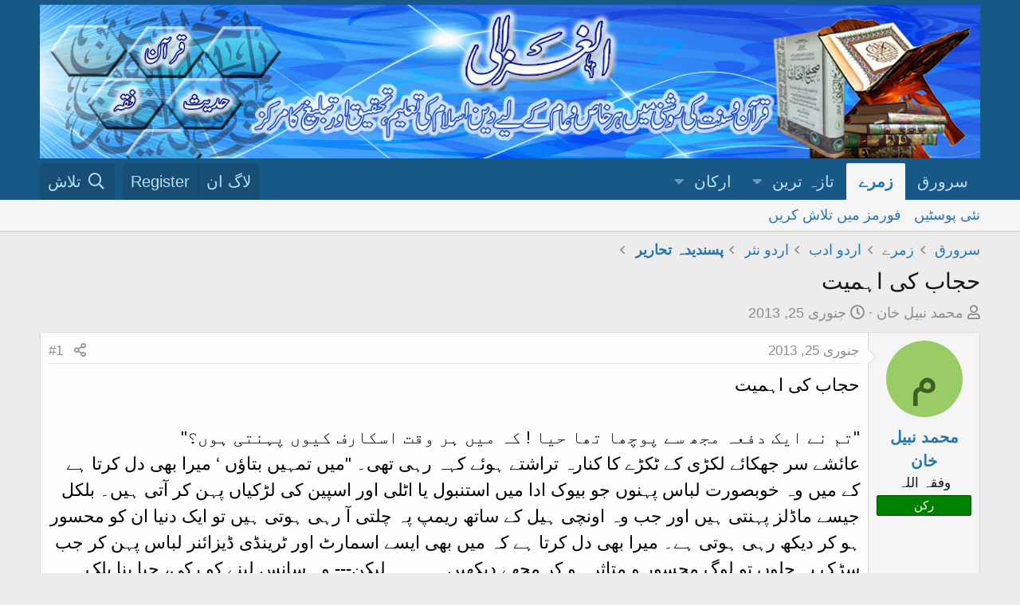

--- FILE ---
content_type: text/html; charset=utf-8
request_url: https://algazali.org/index.php?threads/6463/
body_size: 13743
content:
<!DOCTYPE html>
<html id="XF" lang="ur-PK" dir="RTL"
	data-app="public"
	data-template="thread_view"
	data-container-key="node-179"
	data-content-key="thread-6463"
	data-logged-in="false"
	data-cookie-prefix="xf_"
	data-csrf="1770094777,23698d0c7aff0a5af2b00e861ad9ff36"
	class="has-no-js template-thread_view"
	 data-run-jobs="">
<head>
	<meta charset="utf-8" />
	<meta http-equiv="X-UA-Compatible" content="IE=Edge" />
	<meta name="viewport" content="width=device-width, initial-scale=1, viewport-fit=cover">

	
	
	

	<title>حجاب کی اہمیت | الغزالی</title>

	<link rel="manifest" href="/webmanifest.php">
	
		<meta name="theme-color" content="#185886" />
	

	<meta name="apple-mobile-web-app-title" content="الغزالی">
	

	
		
		<meta name="description" content="حجاب کی اہمیت

‎&quot;تم نے ایک دفعہ مجھ سے پوچھا تھا حیا ! کہ میں ہر وقت اسکارف کیوں پہنتی ہوں؟&quot;
عائشے سر جھکائے لکڑی کے ٹکڑے کا کنارہ تراشتے ہوئے کہہ رہی..." />
		<meta property="og:description" content="حجاب کی اہمیت

‎&quot;تم نے ایک دفعہ مجھ سے پوچھا تھا حیا ! کہ میں ہر وقت اسکارف کیوں پہنتی ہوں؟&quot;
عائشے سر جھکائے لکڑی کے ٹکڑے کا کنارہ تراشتے ہوئے کہہ رہی تھی۔ &quot;میں تمہیں بتاؤں ‘ میرا بھی دل کرتا ہے کے میں وہ خوبصورت لباس پہنوں جو بیوک ادا میں استنبول یا اٹلی اور اسپین کی لڑکیاں پہن کر آتی ہیں۔..." />
		<meta property="twitter:description" content="حجاب کی اہمیت

‎&quot;تم نے ایک دفعہ مجھ سے پوچھا تھا حیا ! کہ میں ہر وقت اسکارف کیوں پہنتی ہوں؟&quot;
عائشے سر جھکائے لکڑی کے ٹکڑے کا کنارہ تراشتے ہوئے کہہ رہی تھی۔ &quot;میں تمہیں بتاؤں ‘ میرا بھی دل کرتا..." />
	
	
		<meta property="og:url" content="http://algazali.org/index.php?threads/6463/" />
	
		<link rel="canonical" href="http://algazali.org/index.php?threads/6463/" />
	

	
		
	
	
	<meta property="og:site_name" content="الغزالی" />


	
	
		
	
	
	<meta property="og:type" content="website" />


	
	
		
	
	
	
		<meta property="og:title" content="حجاب کی اہمیت" />
		<meta property="twitter:title" content="حجاب کی اہمیت" />
	


	
	
	
	

	
	

	


	<link rel="preload" href="/styles/fonts/fa/fa-regular-400.woff2?_v=5.15.1" as="font" type="font/woff2" crossorigin="anonymous" />


	<link rel="preload" href="/styles/fonts/fa/fa-solid-900.woff2?_v=5.15.1" as="font" type="font/woff2" crossorigin="anonymous" />


<link rel="preload" href="/styles/fonts/fa/fa-brands-400.woff2?_v=5.15.1" as="font" type="font/woff2" crossorigin="anonymous" />

	<link rel="stylesheet" href="/css.php?css=public%3Anormalize.css%2Cpublic%3Afa.css%2Cpublic%3Acore.less%2Cpublic%3Aapp.less&amp;s=1&amp;l=3&amp;d=1637487338&amp;k=5f07aff9348b08329df602b8b35d70f86f27dd1d" />

	<link rel="stylesheet" href="/css.php?css=public%3Abb_code.less%2Cpublic%3Amessage.less%2Cpublic%3Ashare_controls.less%2Cpublic%3Aextra.less&amp;s=1&amp;l=3&amp;d=1637487338&amp;k=aed928d6a0a5441a2ed4d5c85588c35958b39e97" />

	
		<script src="/js/xf/preamble.min.js?_v=5d31449c"></script>
	


	
	
	<script async src="https://www.googletagmanager.com/gtag/js?id=UA-181816599-1"></script>
	<script>
		window.dataLayer = window.dataLayer || [];
		function gtag(){dataLayer.push(arguments);}
		gtag('js', new Date());
		gtag('config', 'UA-181816599-1', {
			// 
			
			
		});
	</script>

</head>
<body data-template="thread_view">

<div class="p-pageWrapper" id="top">





<header class="p-header" id="header">
	<div class="p-header-inner">
		<div class="p-header-content">

			<div class="p-header-logo p-header-logo--image">
				<a href="http://algazali.org">
					<img src="/styles/default/xenforo/logo.jpg" srcset="" alt="الغزالی"
						width="" height="" />
				</a>
			</div>

			
		</div>
	</div>
</header>





	<div class="p-navSticky p-navSticky--primary" data-xf-init="sticky-header">
		
	<nav class="p-nav">
		<div class="p-nav-inner">
			<button type="button" class="button--plain p-nav-menuTrigger button" data-xf-click="off-canvas" data-menu=".js-headerOffCanvasMenu" tabindex="0" aria-label="Menu"><span class="button-text">
				<i aria-hidden="true"></i>
			</span></button>

			<div class="p-nav-smallLogo">
				<a href="http://algazali.org">
					<img src="/styles/default/xenforo/logo.jpg" srcset="" alt="الغزالی"
						width="" height="" />
				</a>
			</div>

			<div class="p-nav-scroller hScroller" data-xf-init="h-scroller" data-auto-scroll=".p-navEl.is-selected">
				<div class="hScroller-scroll">
					<ul class="p-nav-list js-offCanvasNavSource">
					
						<li>
							
	<div class="p-navEl " >
		

			
	
	<a href="http://algazali.org"
		class="p-navEl-link "
		
		data-xf-key="1"
		data-nav-id="home">سرورق</a>


			

		
		
	</div>

						</li>
					
						<li>
							
	<div class="p-navEl is-selected" data-has-children="true">
		

			
	
	<a href="/index.php"
		class="p-navEl-link p-navEl-link--splitMenu "
		
		
		data-nav-id="forums">زمرے</a>


			<a data-xf-key="2"
				data-xf-click="menu"
				data-menu-pos-ref="< .p-navEl"
				class="p-navEl-splitTrigger"
				role="button"
				tabindex="0"
				aria-label="Toggle expanded"
				aria-expanded="false"
				aria-haspopup="true"></a>

		
		
			<div class="menu menu--structural" data-menu="menu" aria-hidden="true">
				<div class="menu-content">
					
						
	
	
	<a href="/index.php?whats-new/posts/"
		class="menu-linkRow u-indentDepth0 js-offCanvasCopy "
		
		
		data-nav-id="newPosts">نئی پوسٹیں</a>

	

					
						
	
	
	<a href="/index.php?search/&amp;type=post"
		class="menu-linkRow u-indentDepth0 js-offCanvasCopy "
		
		
		data-nav-id="searchForums">فورمز میں تلاش کریں</a>

	

					
				</div>
			</div>
		
	</div>

						</li>
					
						<li>
							
	<div class="p-navEl " data-has-children="true">
		

			
	
	<a href="/index.php?whats-new/"
		class="p-navEl-link p-navEl-link--splitMenu "
		
		
		data-nav-id="whatsNew">تازہ ترین</a>


			<a data-xf-key="3"
				data-xf-click="menu"
				data-menu-pos-ref="< .p-navEl"
				class="p-navEl-splitTrigger"
				role="button"
				tabindex="0"
				aria-label="Toggle expanded"
				aria-expanded="false"
				aria-haspopup="true"></a>

		
		
			<div class="menu menu--structural" data-menu="menu" aria-hidden="true">
				<div class="menu-content">
					
						
	
	
	<a href="/index.php?whats-new/posts/"
		class="menu-linkRow u-indentDepth0 js-offCanvasCopy "
		 rel="nofollow"
		
		data-nav-id="whatsNewPosts">نئی پوسٹیں</a>

	

					
						
	
	
	<a href="/index.php?whats-new/latest-activity"
		class="menu-linkRow u-indentDepth0 js-offCanvasCopy "
		 rel="nofollow"
		
		data-nav-id="latestActivity">موجودہ سرگرمی</a>

	

					
				</div>
			</div>
		
	</div>

						</li>
					
						<li>
							
	<div class="p-navEl " data-has-children="true">
		

			
	
	<a href="/index.php?members/"
		class="p-navEl-link p-navEl-link--splitMenu "
		
		
		data-nav-id="members">ارکان</a>


			<a data-xf-key="4"
				data-xf-click="menu"
				data-menu-pos-ref="< .p-navEl"
				class="p-navEl-splitTrigger"
				role="button"
				tabindex="0"
				aria-label="Toggle expanded"
				aria-expanded="false"
				aria-haspopup="true"></a>

		
		
			<div class="menu menu--structural" data-menu="menu" aria-hidden="true">
				<div class="menu-content">
					
						
	
	
	<a href="/index.php?online/"
		class="menu-linkRow u-indentDepth0 js-offCanvasCopy "
		
		
		data-nav-id="currentVisitors">موجودہ حاضرین</a>

	

					
				</div>
			</div>
		
	</div>

						</li>
					
					</ul>
				</div>
			</div>

			<div class="p-nav-opposite">
				<div class="p-navgroup p-account p-navgroup--guest">
					
						<a href="/index.php?login/" class="p-navgroup-link p-navgroup-link--textual p-navgroup-link--logIn"
							data-xf-click="overlay" data-follow-redirects="on">
							<span class="p-navgroup-linkText">لاگ ان</span>
						</a>
						
							<a href="/index.php?register/" class="p-navgroup-link p-navgroup-link--textual p-navgroup-link--register"
								data-xf-click="overlay" data-follow-redirects="on">
								<span class="p-navgroup-linkText">Register</span>
							</a>
						
					
				</div>

				<div class="p-navgroup p-discovery">
					<a href="/index.php?whats-new/"
						class="p-navgroup-link p-navgroup-link--iconic p-navgroup-link--whatsnew"
						aria-label="تازہ ترین"
						title="تازہ ترین">
						<i aria-hidden="true"></i>
						<span class="p-navgroup-linkText">تازہ ترین</span>
					</a>

					
						<a href="/index.php?search/"
							class="p-navgroup-link p-navgroup-link--iconic p-navgroup-link--search"
							data-xf-click="menu"
							data-xf-key="/"
							aria-label="تلاش"
							aria-expanded="false"
							aria-haspopup="true"
							title="تلاش">
							<i aria-hidden="true"></i>
							<span class="p-navgroup-linkText">تلاش</span>
						</a>
						<div class="menu menu--structural menu--wide" data-menu="menu" aria-hidden="true">
							<form action="/index.php?search/search" method="post"
								class="menu-content"
								data-xf-init="quick-search">

								<h3 class="menu-header">تلاش</h3>
								
								<div class="menu-row">
									
										<div class="inputGroup inputGroup--joined">
											<input type="text" class="input" name="keywords" placeholder="تلاش…" aria-label="تلاش" data-menu-autofocus="true" />
											
			<select name="constraints" class="js-quickSearch-constraint input" aria-label="Search within">
				<option value="">Everywhere</option>
<option value="{&quot;search_type&quot;:&quot;post&quot;}">دھاگے</option>
<option value="{&quot;search_type&quot;:&quot;post&quot;,&quot;c&quot;:{&quot;nodes&quot;:[179],&quot;child_nodes&quot;:1}}">This forum</option>
<option value="{&quot;search_type&quot;:&quot;post&quot;,&quot;c&quot;:{&quot;thread&quot;:6463}}">This thread</option>

			</select>
		
										</div>
									
								</div>

								
								<div class="menu-row">
									<label class="iconic"><input type="checkbox"  name="c[title_only]" value="1" /><i aria-hidden="true"></i><span class="iconic-label">صرف عنوانات میں تلاش کریں

												
													<span tabindex="0" role="button"
														data-xf-init="tooltip" data-trigger="hover focus click" title="Tags will also be searched">

														<i class="fa--xf far fa-question-circle u-muted u-smaller" aria-hidden="true"></i>
													</span></span></label>

								</div>
								
								<div class="menu-row">
									<div class="inputGroup">
										<span class="inputGroup-text" id="ctrl_search_menu_by_member">By:</span>
										<input type="text" class="input" name="c[users]" data-xf-init="auto-complete" placeholder="Member" aria-labelledby="ctrl_search_menu_by_member" />
									</div>
								</div>
								<div class="menu-footer">
									<span class="menu-footer-controls">
										<button type="submit" class="button--primary button button--icon button--icon--search"><span class="button-text">Search</span></button>
										<a href="/index.php?search/" class="button"><span class="button-text">بہتر تلاش…</span></a>
									</span>
								</div>

								<input type="hidden" name="_xfToken" value="1770094777,23698d0c7aff0a5af2b00e861ad9ff36" />
							</form>
						</div>
					
				</div>
			</div>
		</div>
	</nav>

	</div>
	
	
		<div class="p-sectionLinks">
			<div class="p-sectionLinks-inner hScroller" data-xf-init="h-scroller">
				<div class="hScroller-scroll">
					<ul class="p-sectionLinks-list">
					
						<li>
							
	<div class="p-navEl " >
		

			
	
	<a href="/index.php?whats-new/posts/"
		class="p-navEl-link "
		
		data-xf-key="alt+1"
		data-nav-id="newPosts">نئی پوسٹیں</a>


			

		
		
	</div>

						</li>
					
						<li>
							
	<div class="p-navEl " >
		

			
	
	<a href="/index.php?search/&amp;type=post"
		class="p-navEl-link "
		
		data-xf-key="alt+2"
		data-nav-id="searchForums">فورمز میں تلاش کریں</a>


			

		
		
	</div>

						</li>
					
					</ul>
				</div>
			</div>
		</div>
	



<div class="offCanvasMenu offCanvasMenu--nav js-headerOffCanvasMenu" data-menu="menu" aria-hidden="true" data-ocm-builder="navigation">
	<div class="offCanvasMenu-backdrop" data-menu-close="true"></div>
	<div class="offCanvasMenu-content">
		<div class="offCanvasMenu-header">
			Menu
			<a class="offCanvasMenu-closer" data-menu-close="true" role="button" tabindex="0" aria-label="بند کریں"></a>
		</div>
		
			<div class="p-offCanvasRegisterLink">
				<div class="offCanvasMenu-linkHolder">
					<a href="/index.php?login/" class="offCanvasMenu-link" data-xf-click="overlay" data-menu-close="true">
						لاگ ان
					</a>
				</div>
				<hr class="offCanvasMenu-separator" />
				
					<div class="offCanvasMenu-linkHolder">
						<a href="/index.php?register/" class="offCanvasMenu-link" data-xf-click="overlay" data-menu-close="true">
							Register
						</a>
					</div>
					<hr class="offCanvasMenu-separator" />
				
			</div>
		
		<div class="js-offCanvasNavTarget"></div>
		<div class="offCanvasMenu-installBanner js-installPromptContainer" style="display: none;" data-xf-init="install-prompt">
			<div class="offCanvasMenu-installBanner-header">Install the app</div>
			<button type="button" class="js-installPromptButton button"><span class="button-text">Install</span></button>
		</div>
	</div>
</div>

<div class="p-body">
	<div class="p-body-inner">
		<!--XF:EXTRA_OUTPUT-->

		

		

		
		
	
		<ul class="p-breadcrumbs "
			itemscope itemtype="https://schema.org/BreadcrumbList">
		
			

			
			
				
				
	<li itemprop="itemListElement" itemscope itemtype="https://schema.org/ListItem">
		<a href="http://algazali.org" itemprop="item">
			<span itemprop="name">سرورق</span>
		</a>
		<meta itemprop="position" content="1" />
	</li>

			

			
				
				
	<li itemprop="itemListElement" itemscope itemtype="https://schema.org/ListItem">
		<a href="/index.php" itemprop="item">
			<span itemprop="name">زمرے</span>
		</a>
		<meta itemprop="position" content="2" />
	</li>

			
			
				
				
	<li itemprop="itemListElement" itemscope itemtype="https://schema.org/ListItem">
		<a href="/index.php#ardu-adb.119" itemprop="item">
			<span itemprop="name">اردو ادب</span>
		</a>
		<meta itemprop="position" content="3" />
	</li>

			
				
				
	<li itemprop="itemListElement" itemscope itemtype="https://schema.org/ListItem">
		<a href="/index.php?forums/56/" itemprop="item">
			<span itemprop="name">اردو نثر</span>
		</a>
		<meta itemprop="position" content="4" />
	</li>

			
				
				
	<li itemprop="itemListElement" itemscope itemtype="https://schema.org/ListItem">
		<a href="/index.php?forums/179/" itemprop="item">
			<span itemprop="name">پسندیدہ تحاریر</span>
		</a>
		<meta itemprop="position" content="5" />
	</li>

			

		
		</ul>
	

		

		
	<noscript><div class="blockMessage blockMessage--important blockMessage--iconic u-noJsOnly">JavaScript is disabled. For a better experience, please enable JavaScript in your browser before proceeding.</div></noscript>

		
	<div class="blockMessage blockMessage--important blockMessage--iconic js-browserWarning" style="display: none">You are using an out of date browser. It  may not display this or other websites correctly.<br />You should upgrade or use an <a href="https://www.google.com/chrome/" target="_blank" rel="noopener">alternative browser</a>.</div>


		
			<div class="p-body-header">
			
				
					<div class="p-title ">
					
						
							<h1 class="p-title-value">حجاب کی اہمیت</h1>
						
						
					
					</div>
				

				
					<div class="p-description">
	<ul class="listInline listInline--bullet">
		<li>
			<i class="fa--xf far fa-user" aria-hidden="true" title="موضوع کا آغاز کرنے والا"></i>
			<span class="u-srOnly">موضوع کا آغاز کرنے والا</span>

			<a href="/index.php?members/154/" class="username  u-concealed" dir="auto" itemprop="name" data-user-id="154" data-xf-init="member-tooltip">محمد نبیل خان</a>
		</li>
		<li>
			<i class="fa--xf far fa-clock" aria-hidden="true" title="تاریخ آغاز"></i>
			<span class="u-srOnly">تاریخ آغاز</span>

			<a href="/index.php?threads/6463/" class="u-concealed"><time  class="u-dt" dir="auto" datetime="2013-01-25T15:37:44+0000" data-time="1359128264" data-date-string="جنوری 25, 2013" data-time-string="3:37 PM" title="جنوری 25, 2013 at 3:37 PM">جنوری 25, 2013</time></a>
		</li>
		
	</ul>
</div>
				
			
			</div>
		

		<div class="p-body-main  ">
			
			<div class="p-body-contentCol"></div>
			

			

			<div class="p-body-content">
				
				<div class="p-body-pageContent">










	
	
	
		
	
	
	


	
	
	
		
	
	
	


	
	
		
	
	
	


	
	












	

	
		
	



















<div class="block block--messages" data-xf-init="" data-type="post" data-href="/index.php?inline-mod/" data-search-target="*">

	<span class="u-anchorTarget" id="posts"></span>

	
		
	

	

	<div class="block-outer"></div>

	

	
		
	<div class="block-outer js-threadStatusField"></div>

	

	<div class="block-container lbContainer"
		data-xf-init="lightbox select-to-quote"
		data-message-selector=".js-post"
		data-lb-id="thread-6463"
		data-lb-universal="0">

		<div class="block-body js-replyNewMessageContainer">
			
				

					

					
						

	

	

	
	<article class="message message--post js-post js-inlineModContainer  "
		data-author="محمد نبیل خان"
		data-content="post-50214"
		id="js-post-50214">

		<span class="u-anchorTarget" id="post-50214"></span>

		
			<div class="message-inner">
				
					<div class="message-cell message-cell--user">
						

	<section itemscope itemtype="https://schema.org/Person" class="message-user">
		<div class="message-avatar ">
			<div class="message-avatar-wrapper">
				<a href="/index.php?members/154/" class="avatar avatar--m avatar--default avatar--default--dynamic" data-user-id="154" data-xf-init="member-tooltip" style="background-color: #99cc66; color: #406020">
			<span class="avatar-u154-m">م</span> 
		</a>
				
			</div>
		</div>
		<div class="message-userDetails">
			<h4 class="message-name"><a href="/index.php?members/154/" class="username " dir="auto" itemprop="name" data-user-id="154" data-xf-init="member-tooltip" itemprop="name">محمد نبیل خان</a></h4>
			<h5 class="userTitle message-userTitle" dir="auto" itemprop="jobTitle">وفقہ اللہ</h5>
			<div class="userBanner userBanner userBanner--green message-userBanner" itemprop="jobTitle"><span class="userBanner-before"></span><strong>رکن</strong><span class="userBanner-after"></span></div>
		</div>
		
			
			
		
		<span class="message-userArrow"></span>
	</section>

					</div>
				

				
					<div class="message-cell message-cell--main">
					
						<div class="message-main js-quickEditTarget">

							
								

	<header class="message-attribution message-attribution--split">
		<ul class="message-attribution-main listInline ">
			
			
			<li class="u-concealed">
				<a href="/index.php?threads/6463/post-50214" rel="nofollow">
					<time  class="u-dt" dir="auto" datetime="2013-01-25T15:37:44+0000" data-time="1359128264" data-date-string="جنوری 25, 2013" data-time-string="3:37 PM" title="جنوری 25, 2013 at 3:37 PM" itemprop="datePublished">جنوری 25, 2013</time>
				</a>
			</li>
			
		</ul>

		<ul class="message-attribution-opposite message-attribution-opposite--list ">
			
			<li>
				<a href="/index.php?threads/6463/post-50214"
					class="message-attribution-gadget"
					data-xf-init="share-tooltip"
					data-href="/index.php?posts/50214/share"
					rel="nofollow">
					<i class="fa--xf far fa-share-alt" aria-hidden="true"></i>
				</a>
			</li>
			
			
				<li>
					<a href="/index.php?threads/6463/post-50214" rel="nofollow">
						#1
					</a>
				</li>
			
		</ul>
	</header>

							

							<div class="message-content js-messageContent">
							

								
									
	
	
	

								

								
									

	<div class="message-userContent lbContainer js-lbContainer "
		data-lb-id="post-50214"
		data-lb-caption-desc="محمد نبیل خان &middot; جنوری 25, 2013 at 3:37 PM">

		
			

	

		

		<article class="message-body js-selectToQuote">
			
				
			
			
				<div class="bbWrapper"><span style="color: #000000"><span style="font-size: 22px">حجاب کی اہمیت<br />
<br />
‎&quot;تم نے ایک دفعہ مجھ سے پوچھا تھا حیا ! کہ میں ہر وقت اسکارف کیوں پہنتی ہوں؟&quot;<br />
عائشے سر جھکائے لکڑی کے ٹکڑے کا کنارہ تراشتے ہوئے کہہ رہی تھی۔ &quot;میں تمہیں بتاؤں ‘ میرا بھی دل کرتا ہے کے میں وہ خوبصورت لباس پہنوں جو بیوک ادا میں استنبول یا اٹلی اور اسپین کی لڑکیاں پہن کر آتی ہیں۔ بلکل جیسے ماڈلز پہنتی ہیں اور جب وہ اونچی ہیل کے ساتھ ریمپ پہ چلتی آ رہی ہوتی ہیں تو ایک دنیا ان کو محسور ہو کر دیکھ رہی ہوتی ہے۔ میرا بھی دل کرتا ہے کہ میں بھی ایسے اسمارٹ اور ٹرینڈی ڈیزائنر لباس پہن کر جب سڑک پہ چلوں تو لوگ محسور و متاثر ہو کر مجھے دیکھیں۔۔۔ ۔۔ لیکن--- وہ سانس لینے کو رکی، حیا بنا پلک جھپکے ، سانس روکے اسے دیکھ رہی تھی۔<br />
&quot;لیکن... پھر مجھے خیال آتا ہے۔ یہ خیال کہ ایک دن میں مر جاؤں گی، جیسے تمہاری دوست مر گئی تھی اور میں اس مٹی میں چلی جاؤں گی، جس کے اوپر میں چلتی ہوں۔ پھر ایک دن سورج مغرب سے نکلے گا اور زمین کا جانور زمین سے نکل کر لوگوں سے باتیں کریگا اور لال آندھی ہر سو چلے گی- اس دن مجھے بھی سب کے ساتھ اٹھایا جائیگا۔ تم نے کبھی اسٹیڈیمز دیکھے ہیں جن میں بڑی بڑی اسکرینز نصب ہوتی ہیں؟ میں خود کو ایسے ہی اسٹیڈیم میں دیکھتی ہوں۔ میدان کے عین وسط میں کھڑے۔<br />
اسکرین پہ میرا چہرا ہوتا ہے اور پورا میدان لوگوں سے بھرا ہوتا ہے۔ سب مجھے ہی دیکھ رہے ہوتے ہیں اور میں اکیلی وہاں کھڑی ہوتی ہوں۔<br />
میں سوچتی ہوں حیا، اگر اس وقت میرے رب نے مجھ سے پوچھ لیا کہ انا طولیہ کی عائشے گل، اب بتاؤ تم نے کیا‘ کیا؟ یہ بال‘ یہ چہرا‘ یہ جسم‘ یہ سب تو میں نے تمہیں دیا تھایہ نہ تم نے مجھ سے مانگ کر حاصل کیا تھا اور نہ ہی اس کی قیمت ادا کی تھی۔ یہ تو میری امانت تھی۔ پھر تم نے اسے میری مرضی کے مطابق استعمال کیوں نہیں کیا؟<br />
تم نے اس وہ کام کیوں کئے جن کو میں نا پسند کرتا ہوں؟ تم نے ان عورتوں کا رستہ کیوں چن لیا جن سے میں ناراض تھا؟<br />
میں نے ان سوالوں کے بہت جواب سوچے ہیں، مگر مجھے کوئی جواب مطمئن نہیں کرتا۔ روز صبح اسکارف لینے سے پہلے<br />
میری آنکھوں کے سامنے ان تمام حسین عورتوں کے دلکش سراپے گردش کرتے ہیں جو ٹی وی پہ میں نے کبھی دیکھی ہوتی ہیں اور میرا دل کرتا ہے کہ میں بھی ان کا راستہ چن لوں، مگر پھر مجھے وہ آخری عدالت یاد آ جاتی ہے، تب میں سوچتی ہوں کہ اس دن میں الله کو کیا جواب دوں گی؟<br />
میں ترازو کے ایک پلڑے میں اپنا وہ سراپا ڈالتی ہوں جس میں، میں خود کو اچھی لگتی ہوں اور دوسرے میں وہ جس میں<br />
میں اللہ تعالیٰ کو اچھی لگتی ہوں<br />
میری پسند کا پلڑا کبھی نہیں جھکتا،اللہ تعالیٰ کی پسند کا پلڑا کبھی نہیں اٹھتا،<br />
تم نے پوچھا تھا میں اسکارف کیوں لیتی ہوں؟سو میں یہ اس لئے کرتی ہوں کیونکہ میں اللہ تعالیٰ کو ایسے اچھی لگتی ہوں&quot;<br />
<br />
(اقتباس :&quot; جنت کے پتے &quot; از نمرہ احمد)</span></span></div>
			
			<div class="js-selectToQuoteEnd">&nbsp;</div>
			
				
			
		</article>

		
			

	

		

		
	</div>

								

								
									
	

								

								
									
	

								

							
							</div>

							
								
	<footer class="message-footer">
		

		<div class="reactionsBar js-reactionsList ">
			
		</div>

		<div class="js-historyTarget message-historyTarget toggleTarget" data-href="trigger-href"></div>
	</footer>

							
						</div>

					
					</div>
				
			</div>
		
	</article>

	
	

					

					

				

					

					
						

	

	

	
	<article class="message message--post js-post js-inlineModContainer  "
		data-author="بنت حوا"
		data-content="post-50217"
		id="js-post-50217">

		<span class="u-anchorTarget" id="post-50217"></span>

		
			<div class="message-inner">
				
					<div class="message-cell message-cell--user">
						

	<section itemscope itemtype="https://schema.org/Person" class="message-user">
		<div class="message-avatar ">
			<div class="message-avatar-wrapper">
				<a href="/index.php?members/209/" class="avatar avatar--m" data-user-id="209" data-xf-init="member-tooltip">
			<img src="/data/avatars/m/0/209.jpg?1399866444" srcset="/data/avatars/l/0/209.jpg?1399866444 2x" alt="بنت حوا" class="avatar-u209-m" width="96" height="96" loading="lazy" itemprop="image" /> 
		</a>
				
			</div>
		</div>
		<div class="message-userDetails">
			<h4 class="message-name"><a href="/index.php?members/209/" class="username " dir="auto" itemprop="name" data-user-id="209" data-xf-init="member-tooltip" itemprop="name">بنت حوا</a></h4>
			<h5 class="userTitle message-userTitle" dir="auto" itemprop="jobTitle">فعال رکن</h5>
			<div class="userBanner userBanner userBanner--olive message-userBanner" itemprop="jobTitle"><span class="userBanner-before"></span><strong>وی آئی پی ممبر</strong><span class="userBanner-after"></span></div>
		</div>
		
			
			
		
		<span class="message-userArrow"></span>
	</section>

					</div>
				

				
					<div class="message-cell message-cell--main">
					
						<div class="message-main js-quickEditTarget">

							
								

	<header class="message-attribution message-attribution--split">
		<ul class="message-attribution-main listInline ">
			
			
			<li class="u-concealed">
				<a href="/index.php?threads/6463/post-50217" rel="nofollow">
					<time  class="u-dt" dir="auto" datetime="2013-01-26T00:47:11+0000" data-time="1359161231" data-date-string="جنوری 26, 2013" data-time-string="12:47 AM" title="جنوری 26, 2013 at 12:47 AM" itemprop="datePublished">جنوری 26, 2013</time>
				</a>
			</li>
			
		</ul>

		<ul class="message-attribution-opposite message-attribution-opposite--list ">
			
			<li>
				<a href="/index.php?threads/6463/post-50217"
					class="message-attribution-gadget"
					data-xf-init="share-tooltip"
					data-href="/index.php?posts/50217/share"
					rel="nofollow">
					<i class="fa--xf far fa-share-alt" aria-hidden="true"></i>
				</a>
			</li>
			
			
				<li>
					<a href="/index.php?threads/6463/post-50217" rel="nofollow">
						#2
					</a>
				</li>
			
		</ul>
	</header>

							

							<div class="message-content js-messageContent">
							

								
									
	
	
	

								

								
									

	<div class="message-userContent lbContainer js-lbContainer "
		data-lb-id="post-50217"
		data-lb-caption-desc="بنت حوا &middot; جنوری 26, 2013 at 12:47 AM">

		

		<article class="message-body js-selectToQuote">
			
				
			
			
				<div class="bbWrapper">جزاک اللہ خیرا</div>
			
			<div class="js-selectToQuoteEnd">&nbsp;</div>
			
				
			
		</article>

		

		
	</div>

								

								
									
	

								

								
									
	

								

							
							</div>

							
								
	<footer class="message-footer">
		

		<div class="reactionsBar js-reactionsList ">
			
		</div>

		<div class="js-historyTarget message-historyTarget toggleTarget" data-href="trigger-href"></div>
	</footer>

							
						</div>

					
					</div>
				
			</div>
		
	</article>

	
	

					

					

				

					

					
						

	

	

	
	<article class="message message--post js-post js-inlineModContainer  "
		data-author="محمدداؤدالرحمن علی"
		data-content="post-50232"
		id="js-post-50232">

		<span class="u-anchorTarget" id="post-50232"></span>

		
			<div class="message-inner">
				
					<div class="message-cell message-cell--user">
						

	<section itemscope itemtype="https://schema.org/Person" class="message-user">
		<div class="message-avatar ">
			<div class="message-avatar-wrapper">
				<a href="/index.php?members/318/" class="avatar avatar--m" data-user-id="318" data-xf-init="member-tooltip">
			<img src="/data/avatars/m/0/318.jpg?1596778826" srcset="/data/avatars/l/0/318.jpg?1596778826 2x" alt="محمدداؤدالرحمن علی" class="avatar-u318-m" width="96" height="96" loading="lazy" itemprop="image" /> 
		</a>
				
			</div>
		</div>
		<div class="message-userDetails">
			<h4 class="message-name"><a href="/index.php?members/318/" class="username " dir="auto" itemprop="name" data-user-id="318" data-xf-init="member-tooltip" itemprop="name"><span class="username--staff username--moderator username--admin">محمدداؤدالرحمن علی</span></a></h4>
			<h5 class="userTitle message-userTitle" dir="auto" itemprop="jobTitle">خادم</h5>
			<div class="userBanner userBanner--staff message-userBanner" dir="auto" itemprop="jobTitle"><span class="userBanner-before"></span><strong>Staff member</strong><span class="userBanner-after"></span></div>
<div class="userBanner userBanner userBanner--red message-userBanner" itemprop="jobTitle"><span class="userBanner-before"></span><strong>منتظم اعلی</strong><span class="userBanner-after"></span></div>
		</div>
		
			
			
		
		<span class="message-userArrow"></span>
	</section>

					</div>
				

				
					<div class="message-cell message-cell--main">
					
						<div class="message-main js-quickEditTarget">

							
								

	<header class="message-attribution message-attribution--split">
		<ul class="message-attribution-main listInline ">
			
			
			<li class="u-concealed">
				<a href="/index.php?threads/6463/post-50232" rel="nofollow">
					<time  class="u-dt" dir="auto" datetime="2013-01-26T04:50:35+0000" data-time="1359175835" data-date-string="جنوری 26, 2013" data-time-string="4:50 AM" title="جنوری 26, 2013 at 4:50 AM" itemprop="datePublished">جنوری 26, 2013</time>
				</a>
			</li>
			
		</ul>

		<ul class="message-attribution-opposite message-attribution-opposite--list ">
			
			<li>
				<a href="/index.php?threads/6463/post-50232"
					class="message-attribution-gadget"
					data-xf-init="share-tooltip"
					data-href="/index.php?posts/50232/share"
					rel="nofollow">
					<i class="fa--xf far fa-share-alt" aria-hidden="true"></i>
				</a>
			</li>
			
			
				<li>
					<a href="/index.php?threads/6463/post-50232" rel="nofollow">
						#3
					</a>
				</li>
			
		</ul>
	</header>

							

							<div class="message-content js-messageContent">
							

								
									
	
	
	

								

								
									

	<div class="message-userContent lbContainer js-lbContainer "
		data-lb-id="post-50232"
		data-lb-caption-desc="محمدداؤدالرحمن علی &middot; جنوری 26, 2013 at 4:50 AM">

		

		<article class="message-body js-selectToQuote">
			
				
			
			
				<div class="bbWrapper"><blockquote class="bbCodeBlock bbCodeBlock--expandable bbCodeBlock--quote js-expandWatch">
	
	<div class="bbCodeBlock-content">
		
		<div class="bbCodeBlock-expandContent js-expandContent ">
			<span style="font-family: 'Trad Arabic Bold Unicode'"><span style="font-size: 26px"><span style="color: #FF0000">تم نے پوچھا تھا میں اسکارف کیوں لیتی ہوں؟سو میں یہ اس لئے کرتی ہوں کیونکہ میں اللہ تعالیٰ کو ایسے اچھی لگتی ہوں&quot;</span></span></span>
		</div>
		<div class="bbCodeBlock-expandLink js-expandLink"><a role="button" tabindex="0">Click to expand...</a></div>
	</div>
</blockquote><br />
جزاک اللہ احسن الجزا</div>
			
			<div class="js-selectToQuoteEnd">&nbsp;</div>
			
				
			
		</article>

		

		
	</div>

								

								
									
	

								

								
									
	

								

							
							</div>

							
								
	<footer class="message-footer">
		

		<div class="reactionsBar js-reactionsList ">
			
		</div>

		<div class="js-historyTarget message-historyTarget toggleTarget" data-href="trigger-href"></div>
	</footer>

							
						</div>

					
					</div>
				
			</div>
		
	</article>

	
	

					

					

				

					

					
						

	

	

	
	<article class="message message--post js-post js-inlineModContainer  "
		data-author="مفتی ناصرمظاہری"
		data-content="post-50286"
		id="js-post-50286">

		<span class="u-anchorTarget" id="post-50286"></span>

		
			<div class="message-inner">
				
					<div class="message-cell message-cell--user">
						

	<section itemscope itemtype="https://schema.org/Person" class="message-user">
		<div class="message-avatar ">
			<div class="message-avatar-wrapper">
				<a href="/index.php?members/349/" class="avatar avatar--m" data-user-id="349" data-xf-init="member-tooltip">
			<img src="/data/avatars/m/0/349.jpg?1684206837" srcset="/data/avatars/l/0/349.jpg?1684206837 2x" alt="مفتی ناصرمظاہری" class="avatar-u349-m" width="96" height="96" loading="lazy" itemprop="image" /> 
		</a>
				
			</div>
		</div>
		<div class="message-userDetails">
			<h4 class="message-name"><a href="/index.php?members/349/" class="username " dir="auto" itemprop="name" data-user-id="349" data-xf-init="member-tooltip" itemprop="name">مفتی ناصرمظاہری</a></h4>
			<h5 class="userTitle message-userTitle" dir="auto" itemprop="jobTitle">کامیابی توکام سے ہوگی نہ کہ حسن کلام سے ہوگی</h5>
			<div class="userBanner userBanner userBanner--green message-userBanner" itemprop="jobTitle"><span class="userBanner-before"></span><strong>رکن</strong><span class="userBanner-after"></span></div>
		</div>
		
			
			
		
		<span class="message-userArrow"></span>
	</section>

					</div>
				

				
					<div class="message-cell message-cell--main">
					
						<div class="message-main js-quickEditTarget">

							
								

	<header class="message-attribution message-attribution--split">
		<ul class="message-attribution-main listInline ">
			
			
			<li class="u-concealed">
				<a href="/index.php?threads/6463/post-50286" rel="nofollow">
					<time  class="u-dt" dir="auto" datetime="2013-01-26T11:30:05+0000" data-time="1359199805" data-date-string="جنوری 26, 2013" data-time-string="11:30 AM" title="جنوری 26, 2013 at 11:30 AM" itemprop="datePublished">جنوری 26, 2013</time>
				</a>
			</li>
			
		</ul>

		<ul class="message-attribution-opposite message-attribution-opposite--list ">
			
			<li>
				<a href="/index.php?threads/6463/post-50286"
					class="message-attribution-gadget"
					data-xf-init="share-tooltip"
					data-href="/index.php?posts/50286/share"
					rel="nofollow">
					<i class="fa--xf far fa-share-alt" aria-hidden="true"></i>
				</a>
			</li>
			
			
				<li>
					<a href="/index.php?threads/6463/post-50286" rel="nofollow">
						#4
					</a>
				</li>
			
		</ul>
	</header>

							

							<div class="message-content js-messageContent">
							

								
									
	
	
	

								

								
									

	<div class="message-userContent lbContainer js-lbContainer "
		data-lb-id="post-50286"
		data-lb-caption-desc="مفتی ناصرمظاہری &middot; جنوری 26, 2013 at 11:30 AM">

		

		<article class="message-body js-selectToQuote">
			
				
			
			
				<div class="bbWrapper">عجیب وغریب مضمون ہے۔دل کواپیل کرتاہے۔اللہ ہماری بہنوں کودیی تعلیمات پرکاربنداورصوم وصلوۃ کاپابندبنائے۔<br />
<span style="font-size: 26px">یہ کتاب’’جنت کے پتے‘‘کس طرح دستیاب ہوسکتی ہے؟</span></div>
			
			<div class="js-selectToQuoteEnd">&nbsp;</div>
			
				
			
		</article>

		

		
	</div>

								

								
									
	

								

								
									
	

								

							
							</div>

							
								
	<footer class="message-footer">
		

		<div class="reactionsBar js-reactionsList ">
			
		</div>

		<div class="js-historyTarget message-historyTarget toggleTarget" data-href="trigger-href"></div>
	</footer>

							
						</div>

					
					</div>
				
			</div>
		
	</article>

	
	

					

					

				
			
		</div>
	</div>

	
		<div class="block-outer block-outer--after">
			
				

				
				
					<div class="block-outer-opposite">
						
							<a href="/index.php?login/" class="button--link button--wrap button" data-xf-click="overlay"><span class="button-text">
								You must log in or register to reply here.
							</span></a>
						
					</div>
				
			
		</div>
	

	
	

</div>











<div class="blockMessage blockMessage--none">
	

	
		

		<div class="shareButtons shareButtons--iconic" data-xf-init="share-buttons" data-page-url="" data-page-title="" data-page-desc="" data-page-image="">
			
				<span class="shareButtons-label">Share:</span>
			

			<div class="shareButtons-buttons">
				
					
						<a class="shareButtons-button shareButtons-button--brand shareButtons-button--facebook" data-href="https://www.facebook.com/sharer.php?u={url}">
							<i aria-hidden="true"></i>
							<span>Facebook</span>
						</a>
					

					
						<a class="shareButtons-button shareButtons-button--brand shareButtons-button--twitter" data-href="https://twitter.com/intent/tweet?url={url}&amp;text={title}">
							<i aria-hidden="true"></i>
							<span>Twitter</span>
						</a>
					

					
						<a class="shareButtons-button shareButtons-button--brand shareButtons-button--reddit" data-href="https://reddit.com/submit?url={url}&amp;title={title}">
							<i aria-hidden="true"></i>
							<span>Reddit</span>
						</a>
					

					
						<a class="shareButtons-button shareButtons-button--brand shareButtons-button--pinterest" data-href="https://pinterest.com/pin/create/bookmarklet/?url={url}&amp;description={title}&amp;media={image}">
							<i aria-hidden="true"></i>
							<span>Pinterest</span>
						</a>
					

					
						<a class="shareButtons-button shareButtons-button--brand shareButtons-button--tumblr" data-href="https://www.tumblr.com/widgets/share/tool?canonicalUrl={url}&amp;title={title}">
							<i aria-hidden="true"></i>
							<span>Tumblr</span>
						</a>
					

					
						<a class="shareButtons-button shareButtons-button--brand shareButtons-button--whatsApp" data-href="https://api.whatsapp.com/send?text={title}&nbsp;{url}">
							<i aria-hidden="true"></i>
							<span>WhatsApp</span>
						</a>
					

					
						<a class="shareButtons-button shareButtons-button--email" data-href="mailto:?subject={title}&amp;body={url}">
							<i aria-hidden="true"></i>
							<span>ای میل</span>
						</a>
					

					
						<a class="shareButtons-button shareButtons-button--share is-hidden"
							data-xf-init="web-share"
							data-title="" data-text="" data-url=""
							data-hide=".shareButtons-button:not(.shareButtons-button--share)">

							<i aria-hidden="true"></i>
							<span>Share</span>
						</a>
					

					
						<a class="shareButtons-button shareButtons-button--link is-hidden" data-clipboard="{url}">
							<i aria-hidden="true"></i>
							<span>Link</span>
						</a>
					
				
			</div>
		</div>
	

</div>







</div>
				
			</div>

			
		</div>

		
		
	
		<ul class="p-breadcrumbs p-breadcrumbs--bottom"
			itemscope itemtype="https://schema.org/BreadcrumbList">
		
			

			
			
				
				
	<li itemprop="itemListElement" itemscope itemtype="https://schema.org/ListItem">
		<a href="http://algazali.org" itemprop="item">
			<span itemprop="name">سرورق</span>
		</a>
		<meta itemprop="position" content="1" />
	</li>

			

			
				
				
	<li itemprop="itemListElement" itemscope itemtype="https://schema.org/ListItem">
		<a href="/index.php" itemprop="item">
			<span itemprop="name">زمرے</span>
		</a>
		<meta itemprop="position" content="2" />
	</li>

			
			
				
				
	<li itemprop="itemListElement" itemscope itemtype="https://schema.org/ListItem">
		<a href="/index.php#ardu-adb.119" itemprop="item">
			<span itemprop="name">اردو ادب</span>
		</a>
		<meta itemprop="position" content="3" />
	</li>

			
				
				
	<li itemprop="itemListElement" itemscope itemtype="https://schema.org/ListItem">
		<a href="/index.php?forums/56/" itemprop="item">
			<span itemprop="name">اردو نثر</span>
		</a>
		<meta itemprop="position" content="4" />
	</li>

			
				
				
	<li itemprop="itemListElement" itemscope itemtype="https://schema.org/ListItem">
		<a href="/index.php?forums/179/" itemprop="item">
			<span itemprop="name">پسندیدہ تحاریر</span>
		</a>
		<meta itemprop="position" content="5" />
	</li>

			

		
		</ul>
	

		
	</div>
</div>

<footer class="p-footer" id="footer">
	<div class="p-footer-inner">

		<div class="p-footer-row">
			
				<div class="p-footer-row-main">
					<ul class="p-footer-linkList">
					
						
							<li><a href="/index.php?misc/style" data-xf-click="overlay"
								data-xf-init="tooltip" title="سٹائل کا انتخاب" rel="nofollow">
								<i class="fa--xf far fa-paint-brush" aria-hidden="true"></i> Default Style
							</a></li>
						
						
							<li><a href="/index.php?misc/language" data-xf-click="overlay"
								data-xf-init="tooltip" title="زبان کا انتخاب" rel="nofollow">
								<i class="fa--xf far fa-globe" aria-hidden="true"></i> Urdu</a></li>
						
					
					</ul>
				</div>
			
			<div class="p-footer-row-opposite">
				<ul class="p-footer-linkList">
					
						
							<li><a href="/index.php?misc/contact" data-xf-click="overlay">ہم سے رابطہ کریں</a></li>
						
					

					
						<li><a href="/index.php?help/terms/">قواعد و ضوابط</a></li>
					

					
						<li><a href="/index.php?help/privacy-policy/">پرائیویسی پالیسی</a></li>
					

					
						<li><a href="/index.php?help/">مدد</a></li>
					

					
						<li><a href="http://algazali.org">صفحہ اول</a></li>
					

					<li><a href="/index.php?forums/-/index.rss" target="_blank" class="p-footer-rssLink" title="آر ایس ایس(RSS)"><span aria-hidden="true"><i class="fa--xf far fa-rss" aria-hidden="true"></i><span class="u-srOnly">آر ایس ایس(RSS)</span></span></a></li>
				</ul>
			</div>
		</div>

		
			<div class="p-footer-copyright">
			
				<a href="https://xenforo.com" class="u-concealed" dir="ltr" target="_blank" rel="sponsored noopener">Forum software by XenForo<sup>&reg;</sup> <span class="copyright">&copy; 2010-2021 XenForo Ltd.</span></a>
				
			
			</div>
		

		
	</div>
</footer>

</div> <!-- closing p-pageWrapper -->

<div class="u-bottomFixer js-bottomFixTarget">
	
	
</div>


	<div class="u-scrollButtons js-scrollButtons" data-trigger-type="up">
		<a href="#top" class="button--scroll button" data-xf-click="scroll-to"><span class="button-text"><i class="fa--xf far fa-arrow-up" aria-hidden="true"></i><span class="u-srOnly">Top</span></span></a>
		
	</div>



	<script src="/js/vendor/jquery/jquery-3.5.1.min.js?_v=5d31449c"></script>
	<script src="/js/vendor/vendor-compiled.js?_v=5d31449c"></script>
	<script src="/js/xf/core-compiled.js?_v=5d31449c"></script>
	
	<script>
		jQuery.extend(true, XF.config, {
			// 
			userId: 0,
			enablePush: false,
			pushAppServerKey: '',
			url: {
				fullBase: 'https://algazali.org/',
				basePath: '/',
				css: '/css.php?css=__SENTINEL__&s=1&l=3&d=1637487338',
				keepAlive: '/index.php?login/keep-alive'
			},
			cookie: {
				path: '/',
				domain: '',
				prefix: 'xf_',
				secure: true
			},
			cacheKey: '23b143b4aa8282450c27bfcafc2e56fd',
			csrf: '1770094777,23698d0c7aff0a5af2b00e861ad9ff36',
			js: {},
			css: {"public:bb_code.less":true,"public:message.less":true,"public:share_controls.less":true,"public:extra.less":true},
			time: {
				now: 1770094777,
				today: 1770076800,
				todayDow: 2,
				tomorrow: 1770163200,
				yesterday: 1769990400,
				week: 1769558400
			},
			borderSizeFeature: '3px',
			fontAwesomeWeight: 'r',
			enableRtnProtect: true,
			enableFormSubmitSticky: true,
			uploadMaxFilesize: 134217728,
			allowedVideoExtensions: ["m4v","mov","mp4","mp4v","mpeg","mpg","ogv","webm"],
			allowedAudioExtensions: ["mp3","ogg","wav"],
			shortcodeToEmoji: true,
			visitorCounts: {
				conversations_unread: '0',
				alerts_unviewed: '0',
				total_unread: '0',
				title_count: true,
				icon_indicator: true
			},
			jsState: {},
			publicMetadataLogoUrl: '',
			publicPushBadgeUrl: 'https://algazali.org/styles/default/xenforo/bell.png'
		});

		jQuery.extend(XF.phrases, {
			// 
rtc_x_writing_message: "{username} are typing a message...",
rtc_x_and_y_writing_message: "{username1} and {username2} are typing a message...",
rtc_x_y_and_z_more_writing_message: "{username1}, {username2} and {count} user(s) are typing a message...",
			date_x_at_time_y: "{date} at {time}",
			day_x_at_time_y:  "{day} بوقت {time}",
			yesterday_at_x:   "کل بوقت {time}",
			x_minutes_ago:    "{minutes} منٹ قبل",
			one_minute_ago:   "ایک منٹ قبل",
			a_moment_ago:     "ایک لحظہ قبل",
			today_at_x:       "آج بوقت {time}",
			in_a_moment:      "In a moment",
			in_a_minute:      "In a minute",
			in_x_minutes:     "In {minutes} minutes",
			later_today_at_x: "Later today at {time}",
			tomorrow_at_x:    "Tomorrow at {time}",

			day0: "اتوار",
			day1: "پیر",
			day2: "منگل",
			day3: "بدھ",
			day4: "جمعرات",
			day5: "جمعہ",
			day6: "ہفتہ",

			dayShort0: "اتوار",
			dayShort1: "پیر",
			dayShort2: "منگل",
			dayShort3: "بدھ",
			dayShort4: "جمعرات",
			dayShort5: "جمعہ",
			dayShort6: "ہفتہ",

			month0: "جنوری",
			month1: "فروری",
			month2: "مارچ",
			month3: "اپریل",
			month4: "مئی",
			month5: "جون",
			month6: "جولائی",
			month7: "اگست",
			month8: "ستمبر",
			month9: "اکتوبر",
			month10: "نومبر",
			month11: "دسمبر",

			active_user_changed_reload_page: "The active user has changed. Reload the page for the latest version.",
			server_did_not_respond_in_time_try_again: "سرور سے مقررہ وقت میں جواب موصول نہیں ہوا ہے۔ برائے مہربانی دوبارہ کوشش کریں۔",
			oops_we_ran_into_some_problems: "Oops! We ran into some problems.",
			oops_we_ran_into_some_problems_more_details_console: "Oops! We ran into some problems. Please try again later. More error details may be in the browser console.",
			file_too_large_to_upload: "The file is too large to be uploaded.",
			uploaded_file_is_too_large_for_server_to_process: "The uploaded file is too large for the server to process.",
			files_being_uploaded_are_you_sure: "Files are still being uploaded. Are you sure you want to submit this form?",
			attach: "Attach files",
			rich_text_box: "Rich text box",
			close: "بند کریں",
			link_copied_to_clipboard: "Link copied to clipboard.",
			text_copied_to_clipboard: "Text copied to clipboard.",
			loading: "لوڈ کرتے ہوئے…",

			processing: "Processing",
			'processing...': "Processing…",

			showing_x_of_y_items: "Showing {count} of {total} items",
			showing_all_items: "Showing all items",
			no_items_to_display: "No items to display",

			number_button_up: "Increase",
			number_button_down: "Decrease",

			push_enable_notification_title: "Push notifications enabled successfully at الغزالی",
			push_enable_notification_body: "Thank you for enabling push notifications!"
		});
	</script>

	<form style="display:none" hidden="hidden">
		<input type="text" name="_xfClientLoadTime" value="" id="_xfClientLoadTime" title="_xfClientLoadTime" tabindex="-1" />
	</form>

	





	
	
		
		
			<script type="application/ld+json">
				{
    "@context": "https://schema.org",
    "@type": "DiscussionForumPosting",
    "@id": "http://algazali.org/index.php?threads/6463/",
    "headline": "\u062d\u062c\u0627\u0628 \u06a9\u06cc \u0627\u06c1\u0645\u06cc\u062a",
    "articleBody": "\u062d\u062c\u0627\u0628 \u06a9\u06cc \u0627\u06c1\u0645\u06cc\u062a\r\n\r\n\u200e\"\u062a\u0645 \u0646\u06d2 \u0627\u06cc\u06a9 \u062f\u0641\u0639\u06c1 \u0645\u062c\u06be \u0633\u06d2 \u067e\u0648\u0686\u06be\u0627 \u062a\u06be\u0627 \u062d\u06cc\u0627 ! \u06a9\u06c1 \u0645\u06cc\u06ba \u06c1\u0631 \u0648\u0642\u062a \u0627\u0633\u06a9\u0627\u0631\u0641 \u06a9\u06cc\u0648\u06ba \u067e\u06c1\u0646\u062a\u06cc \u06c1\u0648\u06ba\u061f\"\r\n\u0639\u0627\u0626\u0634\u06d2 \u0633\u0631 \u062c\u06be\u06a9\u0627\u0626\u06d2 \u0644\u06a9\u0691\u06cc \u06a9\u06d2 \u0679\u06a9\u0691\u06d2 \u06a9\u0627 \u06a9\u0646\u0627\u0631\u06c1 \u062a\u0631\u0627\u0634\u062a\u06d2 \u06c1\u0648\u0626\u06d2 \u06a9\u06c1\u06c1 \u0631\u06c1\u06cc \u062a\u06be\u06cc\u06d4 \"\u0645\u06cc\u06ba \u062a\u0645\u06c1\u06cc\u06ba \u0628\u062a\u0627\u0624\u06ba \u2018 \u0645\u06cc\u0631\u0627 \u0628\u06be\u06cc \u062f\u0644 \u06a9\u0631\u062a\u0627 \u06c1\u06d2 \u06a9\u06d2 \u0645\u06cc\u06ba \u0648\u06c1 \u062e\u0648\u0628\u0635\u0648\u0631\u062a \u0644\u0628\u0627\u0633 \u067e\u06c1\u0646\u0648\u06ba \u062c\u0648 \u0628\u06cc\u0648\u06a9 \u0627\u062f\u0627 \u0645\u06cc\u06ba...",
    "articleSection": "\u067e\u0633\u0646\u062f\u06cc\u062f\u06c1 \u062a\u062d\u0627\u0631\u06cc\u0631",
    "author": {
        "@type": "Person",
        "name": "\u0645\u062d\u0645\u062f \u0646\u0628\u06cc\u0644 \u062e\u0627\u0646"
    },
    "datePublished": "2013-01-25T15:37:44+00:00",
    "dateModified": "2013-01-26T11:30:05+00:00",
    "interactionStatistic": {
        "@type": "InteractionCounter",
        "interactionType": "https://schema.org/ReplyAction",
        "userInteractionCount": 3
    },
    "publisher": {
        "@type": "Organization",
        "name": "\u0627\u0644\u063a\u0632\u0627\u0644\u06cc"
    },
    "mainEntityOfPage": {
        "@type": "WebPage",
        "@id": "http://algazali.org/index.php?threads/6463/"
    }
}
			</script>
		
	


</body>
</html>









